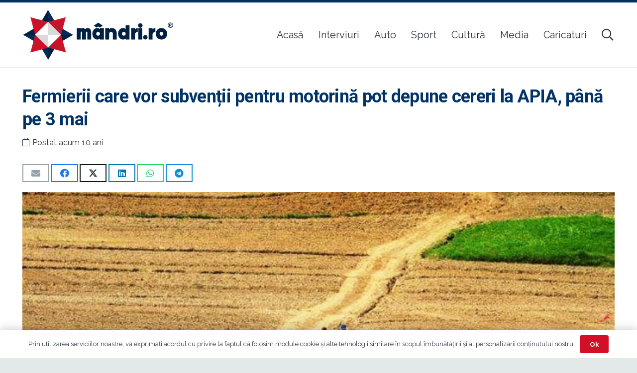

--- FILE ---
content_type: image/svg+xml
request_url: https://www.mandri.ro/wp-content/uploads/2023/03/sigla-noua-mandri.svg
body_size: 10295
content:
<?xml version="1.0" encoding="UTF-8"?>
<!DOCTYPE svg PUBLIC "-//W3C//DTD SVG 1.1//EN" "http://www.w3.org/Graphics/SVG/1.1/DTD/svg11.dtd">
<!-- Creator: CorelDRAW -->
<svg xmlns="http://www.w3.org/2000/svg" xml:space="preserve" width="1940px" height="639px" version="1.1" style="shape-rendering:geometricPrecision; text-rendering:geometricPrecision; image-rendering:optimizeQuality; fill-rule:evenodd; clip-rule:evenodd"
viewBox="0 0 1940 638.78"
 xmlns:xlink="http://www.w3.org/1999/xlink"
 xmlns:xodm="http://www.corel.com/coreldraw/odm/2003">
 <defs>
  <style type="text/css">
   <![CDATA[
    .fil11 {fill:white;fill-rule:nonzero}
    .fil10 {fill:#DADADB;fill-rule:nonzero}
    .fil5 {fill:#EFECDB;fill-rule:nonzero}
    .fil4 {fill:#604130;fill-rule:nonzero}
    .fil3 {fill:#523729;fill-rule:nonzero}
    .fil2 {fill:#012142;fill-rule:nonzero}
    .fil0 {fill:#012142;fill-rule:nonzero}
    .fil1 {fill:#012C57;fill-rule:nonzero}
    .fil9 {fill:#BD182C;fill-rule:nonzero}
    .fil6 {fill:#BD182C;fill-rule:nonzero}
    .fil7 {fill:#D11027;fill-rule:nonzero}
    .fil8 {fill:#D11027;fill-rule:nonzero}
   ]]>
  </style>
 </defs>
 <g id="Layer_x0020_1">
  <metadata id="CorelCorpID_0Corel-Layer"/>
  <g id="_105553121895360">
   <polygon class="fil0" points="320.31,14.88 330.21,639.39 446.93,437.55 328.56,0.61 "/>
   <polygon class="fil1" points="328.56,0.61 329.75,202.45 446.93,202.45 "/>
   <polygon class="fil2" points="211.84,202.45 329.75,202.45 328.56,0.61 "/>
   <polygon class="fil1" points="446.93,202.45 10,320.08 24.67,328.68 644.26,322.66 648.74,320 "/>
   <polygon class="fil1" points="211.84,437.55 330.21,639.39 329.7,437.55 "/>
   <polygon class="fil0" points="211.84,202.45 10,320.08 211.84,320.08 "/>
   <polygon class="fil1" points="10,320.08 211.84,438.39 211.84,320 "/>
   <polygon class="fil3" points="213.4,202.45 329.74,318.8 446.09,202.45 "/>
   <polygon class="fil4" points="329.74,318.8 446.93,435.99 446.93,202.45 446.09,202.45 "/>
   <polygon class="fil4" points="213.4,202.45 211.84,202.45 211.84,436.7 329.74,318.8 "/>
   <polygon class="fil3" points="211.84,436.7 211.84,437.55 446.93,437.55 446.93,435.99 329.74,318.8 "/>
   <polygon class="fil0" points="446.93,320 446.93,438.39 648.77,320.02 648.74,320 "/>
   <polygon class="fil5" points="163.15,320 329.38,486.23 495.63,320 329.39,153.76 "/>
   <polygon class="fil6" points="554.65,93.57 541.83,97 107.65,530.55 103.6,545.9 495.63,320 "/>
   <polygon class="fil7" points="329.39,153.76 411,235.37 554.65,93.57 "/>
   <polygon class="fil8" points="495.63,320 103.48,94.22 110.92,114.25 535.27,538.35 557.1,544 "/>
   <polygon class="fil9" points="163.15,320 103.6,545.9 244.76,401.61 "/>
   <polygon class="fil8" points="244.76,401.61 103.6,545.9 329.38,486.23 "/>
   <polygon class="fil6" points="329.39,153.76 103.48,94.22 246.86,236.28 "/>
   <polygon class="fil8" points="103.48,94.22 103.48,94.22 163.15,320 246.86,236.28 "/>
   <polygon class="fil10" points="329.39,153.76 330.49,319.4 495.63,320 "/>
   <polygon class="fil11" points="330.49,319.4 329.38,486.23 495.63,320 "/>
   <polygon class="fil11" points="329.39,153.76 329.39,153.76 163.15,320 330.49,319.4 "/>
   <polygon class="fil10" points="163.15,320 329.38,486.23 330.49,319.4 "/>
   <path class="fil0" d="M813.62 379.56l-49.37 0 0 -91.56c0,-3.29 -0.9,-5.98 -2.39,-7.48 -1.8,-1.49 -3.6,-2.09 -5.39,-2.09 -1.2,0 -2.39,0.3 -3.29,0.6 -1.2,0.3 -2.4,1.19 -3.29,2.69 -0.9,1.5 -1.8,3.29 -2.4,5.68 -0.59,2.7 -0.89,5.99 -1.19,10.48l0 81.68 -49.67 0 0 -146.61 49.67 0 0 8.98c6.88,-6.29 15.26,-9.58 25.13,-9.58 7.18,0 13.47,1.5 18.85,4.19 5.09,2.69 9.57,6.58 12.87,11.37 8.07,-10.47 19.14,-15.56 33.21,-15.56 7.18,0 13.46,1.5 19.15,4.19 5.38,2.99 10.17,6.88 14.06,11.97 3.89,5.08 6.58,11.07 8.68,17.95 2.09,6.88 2.99,14.06 2.99,21.54l0 91.56 -49.37 0 0 -91.56c0,-3.89 -0.9,-6.28 -2.69,-7.78 -1.8,-1.19 -3.59,-1.79 -5.39,-1.79 -2.69,0 -5.08,1.5 -7.18,4.19 -2.09,2.69 -2.99,8.68 -2.99,17.95l0 78.99z"/>
   <path id="_1" class="fil0" d="M895.9 306.55c0,-10.47 1.5,-20.04 4.79,-29.02 3.29,-8.97 7.78,-16.75 13.46,-23.64 5.69,-6.58 12.27,-11.96 19.75,-15.85 7.48,-3.89 15.86,-5.69 24.83,-5.69 6.88,0 13.17,1.2 19.15,3.59 5.69,2.4 11.07,5.69 15.86,9.88l0 -12.87 49.67 0 0 146.61 -49.67 0 0 -12.87c-9.87,8.98 -21.54,13.47 -35.01,13.47 -8.97,0 -17.35,-2.1 -24.83,-5.99 -7.48,-3.88 -14.06,-8.97 -19.75,-15.55 -5.68,-6.59 -10.17,-14.37 -13.46,-23.34 -3.29,-8.98 -4.79,-18.55 -4.79,-28.73zm19.15 -105.02l56.55 -38.59 57.45 38.59 -37.11 25.44 -20.34 -15.26 -20.35 14.96 -36.2 -25.14zm30.22 105.02c0,6.89 2.39,12.57 6.88,17.06 4.49,4.49 10.17,6.88 17.06,6.88 6.58,0 12.26,-2.39 17.05,-6.88 4.49,-4.49 6.88,-10.17 6.88,-17.06 0,-6.88 -2.39,-12.56 -6.88,-17.35 -4.79,-4.79 -10.47,-7.18 -17.05,-7.18 -6.89,0 -12.57,2.39 -17.06,7.18 -4.49,4.79 -6.88,10.47 -6.88,17.35z"/>
   <path id="_2" class="fil0" d="M1158.9 379.56l0 -73.01c0,-3.29 -0.6,-6.58 -1.79,-9.87 -1.5,-2.99 -3,-5.68 -5.09,-8.08 -2.09,-2.09 -4.79,-3.89 -7.78,-5.38 -2.99,-1.5 -5.98,-2.1 -9.28,-2.1 -6.88,0 -12.86,2.4 -17.35,7.48 -4.49,5.09 -6.88,12.57 -7.18,22.74l0 68.22 -49.07 0 0 -146.61 49.07 0 0 14.06c5.09,-5.08 11.07,-8.67 17.35,-11.07 6.29,-2.39 13.17,-3.59 20.65,-3.59 8.38,0 16.16,1.5 23.34,4.79 7.18,3.29 13.46,7.78 18.85,13.46 5.38,5.99 9.57,13.17 12.86,21.55 2.99,8.37 4.49,17.65 4.49,28.12l0 79.29 -49.07 0z"/>
   <path id="_3" class="fil0" d="M1225.33 306.55c0,-10.47 1.49,-20.04 4.78,-29.02 3.29,-8.97 7.78,-16.75 13.47,-23.64 5.68,-6.58 12.26,-11.96 19.74,-15.85 7.48,-3.89 15.86,-5.69 24.84,-5.69 6.58,0 12.86,1.2 18.55,3.29 5.68,2.4 11.07,5.69 15.86,9.88l0 -49.37 49.66 0 0 183.41 -49.66 0 0 -12.27c-4.79,3.89 -10.18,7.18 -15.86,9.28 -5.69,2.39 -11.97,3.59 -18.55,3.59 -8.98,0 -17.36,-2.1 -24.84,-5.99 -7.48,-3.88 -14.06,-8.97 -19.74,-15.55 -5.69,-6.59 -10.18,-14.37 -13.47,-23.34 -3.29,-8.98 -4.78,-18.55 -4.78,-28.73zm49.36 0c0,6.89 2.4,12.57 6.89,17.06 4.48,4.49 10.17,6.88 17.05,6.88 5.68,0 11.07,-1.79 15.56,-5.68 4.49,-3.59 7.48,-8.38 8.38,-14.07l0 -8.08c-0.9,-5.68 -3.89,-10.77 -8.38,-14.66 -4.49,-3.89 -9.88,-5.98 -15.56,-5.98 -6.88,0 -12.57,2.39 -17.05,7.18 -4.49,4.79 -6.89,10.47 -6.89,17.35z"/>
   <path id="_4" class="fil0" d="M1441.35 232.95l0 16.76c4.49,-5.09 9.58,-9.28 15.86,-12.57 5.98,-3.29 12.86,-4.79 20.34,-4.79l0 49.67c-3.89,0 -8.07,0.6 -12.26,2.09 -4.19,1.5 -8.08,3.59 -11.37,6.29 -3.59,2.69 -6.59,5.98 -8.68,9.27 -2.39,3.59 -3.59,7.48 -3.89,11.37l0 68.52 -49.07 0 0 -146.61 49.07 0z"/>
   <path id="_5" class="fil0" d="M1534.7 232.95l0 146.61 -49.07 0 0 -146.61 49.07 0zm-53.26 -32.91c0,-4.19 0.9,-8.08 2.4,-11.67 1.49,-3.29 3.29,-6.29 5.98,-8.98 2.69,-2.69 5.69,-4.79 9.28,-6.28 3.29,-1.5 6.88,-2.1 10.77,-2.1 8.38,0 15.26,2.7 20.94,8.08 5.39,5.69 8.08,12.57 8.08,20.95 0,3.89 -0.6,7.48 -2.09,10.77 -1.5,3.59 -3.59,6.58 -6.29,9.27 -2.69,2.7 -5.68,4.49 -8.97,5.99 -3.59,1.49 -7.48,2.39 -11.67,2.39 -3.89,0 -7.48,-0.9 -10.77,-2.39 -3.59,-1.5 -6.59,-3.29 -9.28,-5.99 -2.69,-2.69 -4.49,-5.68 -5.98,-9.27 -1.5,-3.29 -2.4,-6.88 -2.4,-10.77z"/>
   <path id="_6" class="fil0" d="M1545.47 351.14c0,-3.89 0.9,-7.78 2.4,-11.37 1.49,-3.29 3.29,-6.29 5.98,-8.98 2.7,-2.69 5.69,-4.79 9.28,-6.28 3.29,-1.5 6.88,-2.1 10.77,-2.1 8.38,0 15.26,2.69 20.94,8.38 5.39,5.69 8.08,12.27 8.08,20.35 0,3.89 -0.6,7.48 -2.09,10.77 -1.5,3.59 -3.59,6.58 -6.29,9.27 -2.69,2.7 -5.68,4.49 -8.97,5.99 -3.59,1.49 -7.48,2.39 -11.67,2.39 -3.89,0 -7.48,-0.9 -10.77,-2.39 -3.59,-1.5 -6.58,-3.29 -9.28,-5.99 -2.69,-2.69 -4.49,-5.68 -5.98,-9.27 -1.5,-3.29 -2.4,-6.88 -2.4,-10.77z"/>
   <path id="_7" class="fil0" d="M1666.95 232.95l0 16.76c4.49,-5.09 9.58,-9.28 15.86,-12.57 5.98,-3.29 12.87,-4.79 20.35,-4.79l0 49.67c-3.89,0 -8.08,0.6 -12.27,2.09 -4.19,1.5 -8.08,3.59 -11.37,6.29 -3.59,2.69 -6.58,5.98 -8.68,9.27 -2.39,3.59 -3.59,7.48 -3.89,11.37l0 68.52 -49.07 0 0 -146.61 49.07 0z"/>
   <path id="_8" class="fil0" d="M1804.89 306.55c0,-6.88 -2.4,-12.56 -6.89,-17.35 -4.48,-4.79 -10.17,-7.18 -17.05,-7.18 -6.58,0 -12.27,2.39 -16.76,7.18 -4.78,4.79 -7.18,10.47 -7.18,17.35 0,6.89 2.4,12.57 7.18,17.06 4.49,4.49 10.18,6.88 16.76,6.88 6.88,0 12.57,-2.39 17.05,-6.88 4.49,-4.49 6.89,-10.17 6.89,-17.06zm49.66 0c0,10.18 -1.79,19.75 -5.68,28.73 -3.89,8.97 -9.28,16.75 -15.86,23.34 -6.58,6.58 -14.36,11.67 -23.34,15.55 -8.97,3.89 -18.55,5.99 -28.72,5.99 -10.47,0 -20.05,-2.1 -29.02,-5.99 -8.98,-3.88 -16.76,-8.97 -23.34,-15.55 -6.58,-6.59 -11.67,-14.37 -15.56,-23.34 -3.89,-8.98 -5.68,-18.55 -5.68,-28.73 0,-10.47 1.79,-20.04 5.68,-29.02 3.89,-8.97 8.98,-16.75 15.56,-23.64 6.58,-6.58 14.36,-11.96 23.34,-15.85 8.97,-3.89 18.55,-5.69 29.02,-5.69 10.17,0 19.75,1.8 28.72,5.69 8.98,3.89 16.76,9.27 23.34,15.85 6.58,6.89 11.97,14.67 15.86,23.64 3.89,8.98 5.68,18.55 5.68,29.02z"/>
   <path class="fil0" d="M1896.01 161.79c5.82,0 11.37,1.46 16.74,4.37 5.36,2.91 9.55,7.1 12.64,12.56 3.1,5.36 4.64,11.1 4.64,17.1 0,5.91 -1.54,11.55 -4.55,16.92 -3,5.37 -7.18,9.56 -12.55,12.56 -5.37,3 -11.01,4.55 -16.92,4.55 -5.92,0 -11.65,-1.55 -17.02,-4.55 -5.37,-3 -9.55,-7.19 -12.56,-12.56 -3,-5.37 -4.45,-11.01 -4.45,-16.92 0,-6 1.45,-11.74 4.55,-17.1 3.09,-5.46 7.28,-9.65 12.64,-12.56 5.37,-2.91 11.01,-4.37 16.84,-4.37zm0 6.64c-4.64,0 -9.19,1.19 -13.47,3.46 -4.28,2.37 -7.64,5.73 -10.1,10.1 -2.55,4.37 -3.73,9.01 -3.73,13.83 0,4.73 1.18,9.28 3.64,13.56 2.36,4.36 5.73,7.73 10.1,10.19 4.28,2.36 8.82,3.64 13.56,3.64 4.82,0 9.28,-1.28 13.64,-3.64 4.28,-2.46 7.65,-5.83 10.1,-10.19 2.46,-4.28 3.64,-8.83 3.64,-13.56 0,-4.82 -1.27,-9.46 -3.73,-13.83 -2.46,-4.37 -5.82,-7.73 -10.19,-10.1 -4.27,-2.27 -8.73,-3.46 -13.46,-3.46zm-15.38 45.59l0 -36.12 7.28 0c6.91,0 10.73,0 11.55,0.09 2.46,0.18 4.37,0.63 5.64,1.45 1.37,0.73 2.55,1.91 3.46,3.46 0.82,1.55 1.27,3.28 1.27,5.19 0,2.54 -0.81,4.82 -2.54,6.64 -1.64,1.82 -4.1,3 -7.1,3.46 1.09,0.36 1.91,0.81 2.46,1.36 0.63,0.46 1.45,1.37 2.45,2.73 0.28,0.36 1.19,1.82 2.73,4.46l4.19 7.28 -9.01 0 -3 -5.92c-2.09,-3.91 -3.73,-6.37 -5.1,-7.37 -1.36,-1.09 -3,-1.54 -5.09,-1.54l-1.91 0 0 14.83 -7.28 0zm7.28 -20.57l3 0c4.28,0 6.82,-0.18 7.92,-0.45 1,-0.36 1.82,-0.91 2.36,-1.73 0.64,-0.82 0.91,-1.73 0.91,-2.82 0,-1 -0.27,-1.82 -0.91,-2.64 -0.54,-0.82 -1.36,-1.36 -2.46,-1.73 -1,-0.27 -3.63,-0.45 -7.82,-0.45l-3 0 0 9.82z"/>
   <polygon class="fil9" points="331.2,484.46 557.1,544 412.81,402.85 "/>
  </g>
 </g>
</svg>
